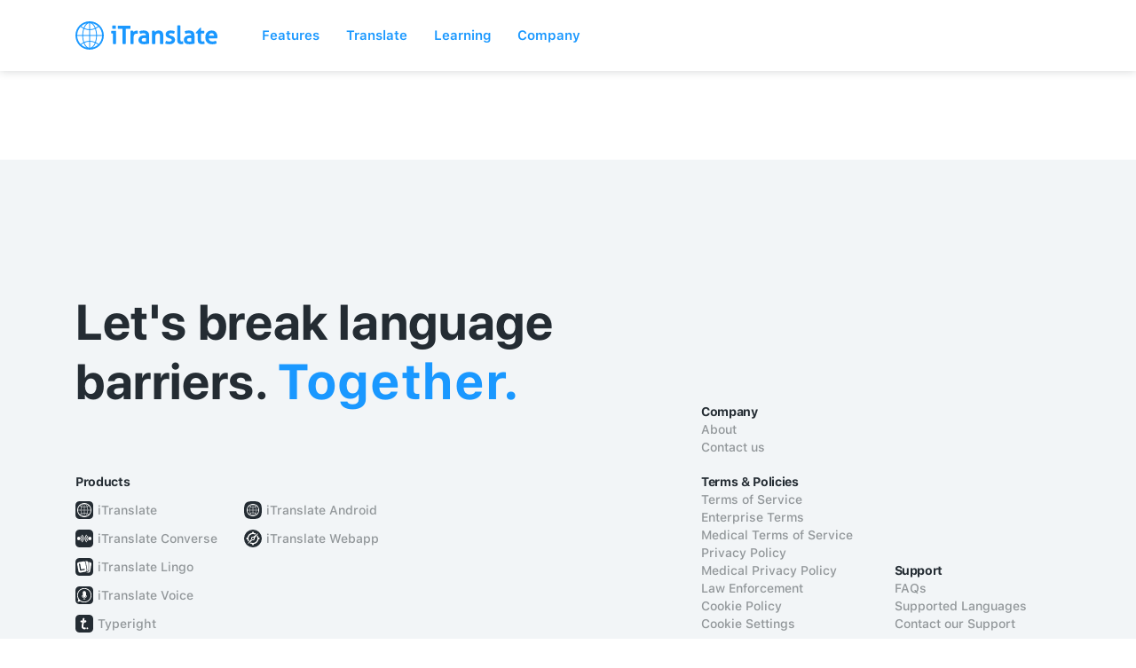

--- FILE ---
content_type: image/svg+xml
request_url: https://itranslate-webapp-production.web.app/images/icon-lock.svg
body_size: 133
content:
<svg width="12" height="14" viewBox="0 0 12 14" fill="none" xmlns="http://www.w3.org/2000/svg">
<path fill-rule="evenodd" clip-rule="evenodd" d="M6.25 0C7.76878 0 9 1.2536 9 2.8L9.00105 3.8438C9.73093 3.8957 10.097 4.02562 10.4653 4.22617C10.9542 4.49238 11.3378 4.88304 11.5993 5.38082C11.8608 5.8786 12 6.37234 12 7.73393V10.0842C12 11.4458 11.8608 11.9396 11.5993 12.4374C11.3378 12.9351 10.9542 13.3258 10.4653 13.592C9.97638 13.8582 9.49145 14 8.15417 14H3.84583C2.50855 14 2.02362 13.8582 1.53473 13.592C1.04584 13.3258 0.66216 12.9351 0.400699 12.4374C0.139239 11.9396 0 11.4458 0 10.0842V7.73393C0 6.37234 0.139239 5.8786 0.400699 5.38082C0.66216 4.88304 1.04584 4.49238 1.53473 4.22617C1.90319 4.02553 2.26939 3.89558 2.99991 3.84373L3 2.8C3 1.2536 4.23122 0 5.75 0H6.25ZM6 6.87273C5.44772 6.87273 5 7.32858 5 7.89091C5 8.1647 5.10614 8.41325 5.2788 8.59623L5.37049 8.68207L5.09703 10.3527C5.09251 10.3803 5.09023 10.4083 5.09023 10.4364C5.09023 10.6863 5.26711 10.8941 5.50035 10.9373L5.59023 10.9455H6.40977C6.43731 10.9455 6.4648 10.9431 6.49197 10.9385C6.73409 10.8974 6.90638 10.6856 6.9098 10.4443L6.90297 10.3527L6.62951 8.68207C6.85554 8.4954 7 8.21033 7 7.89091C7 7.32858 6.55228 6.87273 6 6.87273ZM6.25 1.52727H5.75C5.05964 1.52727 4.5 2.09709 4.5 2.8V3.81818H7.5V2.8C7.5 2.09709 6.94036 1.52727 6.25 1.52727Z" fill="#919699"/>
</svg>
